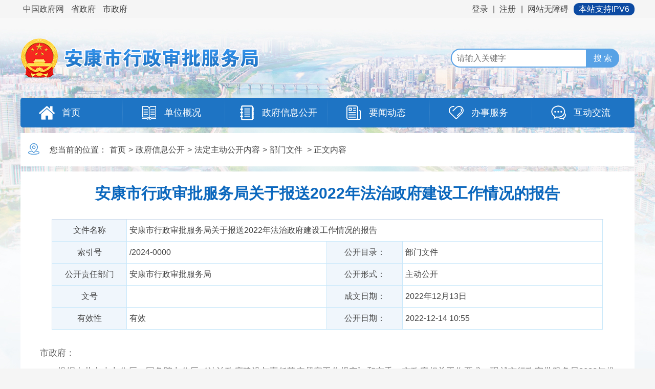

--- FILE ---
content_type: text/html; charset=utf-8
request_url: https://xzsp.ankang.gov.cn/Content-2664697.html
body_size: 32783
content:

<!DOCTYPE HTML>
<html>
<head>
    <meta http-equiv="Content-Type" content="text/html; charset=utf-8">
    <meta http-equiv="X-UA-Compatible" content="IE=edge">
    <meta name="SiteName" content="安康市行政审批服务局"/>
    <meta name="SiteDomain" content="https://xzsp.ankang.gov.cn/"/>
    <meta name="SiteIDCode" content="6109000069" />
    <meta name="ColumnName" content="部门文件"/>
    <meta name="ColumnType" content=""/>
    <meta name="ArticleTitle" content="安康市行政审批服务局关于报送2022年法治政府建设工作情况的报告"/>
    <meta name="PubDate" content="2022-12-14 10:55"/>
    <meta name="ContentSource" content="安康市行政审批服务局"/>
    <meta name="Keywords" content=""/>
    <meta name="Author" content="安康市行政审批服务局"/>
    <meta name="Description" content=""/>
    <meta name="Url" content="https://xzsp.ankang.gov.cn/Content-2664697.html"/>
    <title>安康市行政审批服务局关于报送2022年法治政府建设工作情况的报告-安康市行政审批服务局</title>
    <link href="https://xzsp.ankang.gov.cn/Template/Default12/Skin/bmsites/akxzspfw/css/style.css?t=dskljfsdlkujsoidghkdfjghkdfjghf" rel="stylesheet" type="text/css" />
<link href="https://xzsp.ankang.gov.cn/Template/Default12/Skin/bmsites/akxzspfw/css/basic.css?t=888888" rel="stylesheet" type="text/css" />
<script type="text/javascript" src="https://xzsp.ankang.gov.cn/js/bmsites/jquery1.42.min.js"></script>
<script language="javascript" type="text/javascript" src="https://xzsp.ankang.gov.cn/js/jquery.pack.js"></script>
<script language="javascript" type="text/javascript" src="https://xzsp.ankang.gov.cn/js/jquery.peex.js"></script>
<script type="text/javascript" src="https://xzsp.ankang.gov.cn/js/bmsites/jquery.SuperSlide.2.1.1.js"></script>
<script>
        function windowopenLink(link) {
            if (link != '') {
                window.open(link);
            }
        }
</script>
<script type="text/javascript" src="https://xzsp.ankang.gov.cn/ckplayer/ckplayernew/ckplayer.min.js" charset="utf-8"></script>
<script type="text/javascript" src="https://xzsp.ankang.gov.cn/ckplayer/ckplayernew/video.js?t=2" charset="utf-8"></script>
    <style>
        .related ul li span {
            width: auto !important;
        }
    </style>
</head>

<body>
    <!--顶部-->
    <script defer async type="text/javascript" src="//gov.govwza.cn/dist/aria.js?appid=80c94f0b2706e099b6fa0ae0ab0d7455" charset="utf-8"></script>
<div class="topHeader">
        <div class="toplink">
            <div class="dblj">
                <span class="fl">
                    <a href="http://www.gov.cn/" target="_blank">中国政府网</a>
                    <a href="http://www.shaanxi.gov.cn/" target="_blank">省政府</a>
                    <!--<a href="http://rd.ankang.gov.cn/" target="_blank">市人大</a>
                    <a href="http://www.akzx.gov.cn/Index.html" target="_blank">市政协</a>-->
                    <a href="https://www.ankang.gov.cn/" >市政府</a>
                </span>
               <span class="fr"><a id="zwlogin" href="javascript:void(0);" title="登录" target="_blank"></a>| <a href="javascript:void(0)" id="cniil_wza" onclick="aria.start()">网站无障碍</a><s style="border-radius:10px; background:#0c4aa2; color:#fff; height:24px; line-height:24px; padding: 0 10px; margin-left:5px; display: inline-block; text-decoration: none; ">本站支持IPV6</s></span>
            </div>
        </div>
        <div class="logo">
            <h1 class="fl"><img src="https://xzsp.ankang.gov.cn/Template/Default12/Skin/bmsites/akxzspfw/images/logo1.png"></h1>
            <div class="search fr">
            <input name="" type="text" id="search" class="shurk" placeholder="请输入关键字" />
              <input type="button" class="btn" value="搜 索" onclick="OnSearchCheckAndSubmit();" />
          </div>
        </div>
        <div class="menulist">
            <ul>
                <li class="home"><a href="https://xzsp.ankang.gov.cn/"><i></i><span>首页</span></a></li>
<li class="about"><a href="https://xzsp.ankang.gov.cn/Node-85309.html"><i></i><span>单位概况</span></a></li>
<li class="public"><a href="https://xzsp.ankang.gov.cn/Node-85305.html"><i style="margin-left: 22px;"></i><span>政府信息公开</span></a></li>
<li class="news"><a href="https://xzsp.ankang.gov.cn/Node-85312.html"><i></i><span>要闻动态</span></a></li>
<li class="server"><a href="https://xzsp.ankang.gov.cn/Node-93135.html"><i></i><span>办事服务</span></a></li>
<li class="hudong"><a href="https://xzsp.ankang.gov.cn/govsub/letter/index.html" target="_blank"><i></i><span>互动交流</span></a></li>
            </ul>
        </div>
    </div>

<script type="text/javascript" language="javascript">
        var input = $('#search');
        input.focus(function () {
            if (this.value == '请输入关键字') this.value = '';
        }).blur(function () {
            if (this.value == '') this.value = '请输入关键字';
        }).keypress(function (e) {
            if ((e.which && e.which == 13) || (e.keyCode && e.keyCode == 13)) {
                OnSearchCheckAndSubmit();
                return false;
            }
            return true;
        })
        function OnSearchCheckAndSubmit() {
            var keyword = document.getElementById("search").value;
            if (keyword == '请输入关键字' || keyword == '' || keyword == null) {
                alert("请填写您想搜索的关键词");
                return;
            }
            else {
                //window.open("https://xzsp.ankang.gov.cn/Node-85317.html?keyword=" + escape(keyword));
  				window.open("https://so.ankang.gov.cn/s?t=0&s=0&n=&i=7&sid=12&ctype=7&ft=0&q="+escape(keyword));
            }
        }
    </script>

<script>
    $(document).ready(function () {
        var url = getUrl(window.location.href);
        var doc = "";
        $.pe.ajax('accessLabel', {
            labelName: "获取登录用户真实名称",
            params: {},
            success: function (response) {
                var username = $(response).find('body').text();
                if (username == "notAuth") {
                    doc = "<a href=\"/ak/zwfw-bind.html?returnUri=" + url + "\" title=\"登录\">登录</a> | <a href=\"https://sfrz.shaanxi.gov.cn/sysauth-v3/index/register?client_id=000000091&response_type=code&redirect_uri=https://www.ankang.gov.cn/ak/zwfw-bind.html\" target=\"_blank\" title=\"注册\">注册</a>";
                } else {
                    doc = "<a href=\"user/index.html\">" + username + "</a> | <a href=\"https://www.ankang.gov.cn/ak/zwfw-logout.html?returnUri=" + url + "\" title=\"注销登录\">注销登录</a>"
                }
                $('#zwlogin').html(doc);
            }, error: function (res) {
                doc = "<a href=\"/ak/zwfw-bind.html?returnUri=" + url + "\" title=\"登录\">登录</a> | <a href=\"https://sfrz.shaanxi.gov.cn/sysauth-v3/index/register?client_id=000000091&response_type=code&redirect_uri=https://www.ankang.gov.cn/ak/zwfw-bind.html\" target=\"_blank\" title=\"注册\">注册</a>";
                $('#zwlogin').html(doc);
            }
        })
    });

    //获取网页地址
    function getUrl(url) {
        if (url.indexOf("?") != -1) {
            return url.split("?")[0];
        }
        return url;
    }
</script>
    <!--内容-->
    <div class="neiCenter">
        <div class="location">您当前的位置：<a href="https://xzsp.ankang.gov.cn/">首页</a>&gt;<a href="https://xzsp.ankang.gov.cn/Node-85305.html" target="_self">政府信息公开</a>&gt;<a href="https://xzsp.ankang.gov.cn/Node-91871.html" target="_self">法定主动公开内容</a>&gt;<a href="https://xzsp.ankang.gov.cn/Node-85354.html" target="_self">部门文件</a>&nbsp;&gt;&nbsp;正文内容</div>
        <div class="neiRong">
            <div class="details">
                <div class="xqheader">
                    <h3>安康市行政审批服务局关于报送2022年法治政府建设工作情况的报告</h3>
                    <h4></h4>
                    <!--<div class="shijian">
                        <div class="zuozhe fl"><span>作者：</span> <span>来源：</span> <span>发布日期：2022-12-14 10:55</span></div>

                        <div class="clear"></div>
                    </div>-->
                </div>
                <div class="gkhead">
                    <table width="100%" border="0" cellspacing="0" cellpadding="0" class="hbgtoub">
                        <tbody>
                            <tr>
                                <td class="wjTit">文件名称</td>
                                <td colspan="3">安康市行政审批服务局关于报送2022年法治政府建设工作情况的报告</td>
                            </tr>
                            <tr>
                                <td class="wjTit">索引号</td>
                                <td>/2024-0000</td>
                                <td class="wjTit">公开目录：</td>
                                <td>部门文件</td>
                            </tr>
                            <tr>
                                <td class="wjTit">公开责任部门</td>
                                <td>安康市行政审批服务局</td>
                                <td class="wjTit">公开形式：</td>
                                <td>主动公开</td>
                            </tr>
                            <tr>
                                <td class="wjTit">文号</td>
                                <td></td>
                                <td class="wjTit">成文日期：</td>
                                <td>2022年12月13日</td>
                            </tr>
                            <tr>
                                <td class="wjTit">有效性</td>
                                <td>有效</td>
                                <td class="wjTit">公开日期：</td>
                                <td>2022-12-14 10:55</td>
                            </tr>
                        </tbody>
                    </table>
                </div>


                <div class="xqCent" id="fontzoom">
                    <p style="text-align:justify;">
	市政府：
</p>
<p style="text-align:justify;text-indent:2em;">
	根据中共中央办公厅、国务院办公厅《法治政府建设与责任落实督察工作规定》和市委、市政府相关工作要求，现就市行政审批服务局2022年推进法治政府建设工作相关情况报告如下：
</p>
<p style="text-align:justify;text-indent:2em;">
	<strong>一、工作开展情况</strong>
</p>
<p style="text-align:justify;text-indent:2em;">
	2022年以来，市行政审批服务局在市委、市政府的坚强领导下，在市委依法治市办的精心指导下，深入学习贯彻习近平法治思想，严格落实各级关于法治政府建设决策部署，坚持依法定权、依法用权、依法行政，用法治思维、法治理念开展工作，全面完成法治政府建设我局承担的各项指标任务，全年聚焦深化“放管服”改革、优化提升营商环境、推动政府职能转变三大重点工作，以“三个扎实”为抓手，对标建设“法治化、国际化、便利化”的营商环境要求，构建集约高效法治政务服务新模式，全面提升综合服务能力水平，打造了“法治化政务服务”安康品牌。2022年8月30日被国务院授予“全国人民满意的公务员集体”称号。
</p>
<p style="text-align:justify;text-indent:2em;">
	<strong>（一）扎实以“学”为先导，推动法治建设工作“硬”起来。</strong>坚持以习近平法治思想为指导，通过局党组中心组集体学习、“两例会、两活动”、政务大讲堂和微课堂等形式，带领全局干部逐篇逐句逐字学习，深刻领会精神实质、丰富内涵和实践意义，在学思践悟中抓好法治建设，始终秉持“学在平常、抓在经常、融入日常”的理念，既有集中学习，也有个人自学，既有专题讲座，也有交流研讨，定期邀请常年法律顾问讲解法律条款，不定时对干部学法用法情况进行检验，不断强化干部的法治思维和能力建设，从理论基础和思想层面推动法治建设工作“硬”起来。
</p>
<p style="text-align:justify;text-indent:2em;">
	<strong>（二）扎实以“责”为基础，推动法治建设工作“扛”起来。</strong>坚持以“在法治下推进改革，在改革中完善法治”为遵循，对利企便民相关改革始终做到于法有据、有法可依，依法依规推进改革。局党组书记认真落实第一责任人职责，健全了法治建设责任体系，班子成员既负责分管口的业务工作，也负责分管口的法治建设，各责任科室负责法治建设具体工作落实，局党组书记定期听取工作情况汇报，对涉及“三重一大”决策程序、规范性文件、重大执法决定等都严格按照法治要求进行审查，将法治建设工作责任扛牢扛实。
</p>
<p style="text-align:justify;text-indent:2em;">
	<strong>（三）扎实以“用”为关键，推动法治建设工作“实”起来。</strong>市行政审批服务局是提高政府行政效率和公信力的主阵地和最前沿，用改革的举措提升法治建设工作实效。市级集中划转249项行政许可事项，按照“减材料、减时限、减环节、减跑路次数”的要求，对事项办理规范化、标准化、便利化，持续推进落实证明事项告知承诺制，严格落实行政执法“三项制度”，在审批“减”的同时，实现服务“加”的结果；推动1246项政务服务事项进驻大厅，推行“一窗受理”模式，开发应用“安新办”政务服务平台，提升企业群众“一网一门一次”体验，做深做实做细帮办代办“春风服务”行动，扎实开展“走流程、坐窗口、优服务”活动，实现政务服务提质增效；实现全市范围四大领域公共资源整合交易，推行“六个零”服务举措，创新开展不见面开标和远程异地评标，加大对交易中的违法行为监管和处罚力度，营造公正的交易就是最大的营商环境；拓展12345热线“总客服”功能，创新“12345+审批服务+政务服务+交易服务”集成服务新模式，畅通信息共建共享渠道，设置法律顾问专席，聚力共同破解城市治理难题，打通为民服务“最后一米”。
</p>
<p style="text-align:justify;text-indent:2em;">
	<strong>二、存在的主要问题</strong>
</p>
<p style="text-align:justify;text-indent:2em;">
	对标法治政府建设督察清单，我局在深入学习宣传贯彻习近平法治思想、健全法治建设责任体系、创优法治化政务服务品牌、严格落实行政执法“三项制度”、加强法治队伍建设等方面做了大量工作，也取得了良好的效果，但是在进一步做深做细上还有差距，主要表现在以下三个方面：
</p>
<p style="text-align:justify;text-indent:2em;">
	<strong>一是法治队伍素养有待进一步提高。</strong>市行政审批服务局现有持证上岗人员17人，是履行行政许可职能的行政执法单位，做出的行政许可事项是由相关审批科室完成，从2019年开始，市级层面分三次划转了14个部门249项行政许可事项到市行政审批服务局，但是具体从事行政许可事项工作的在编在岗人员只有8人，每一年度做出的行政许可事项超过了2万余件，相关审批科室长期处于超负荷运转状态。集中划转的249项行政许可事项对应了多部法律法规规章制度，从事具体行政许可事项人员均非法律专业出身，基本处于边学边干、以干促学的状态，对法治意识涵养、法治知识掌握、法治方法运用等均存在差距，急需丰富方式进一步提升法治素养。
</p>
<p style="text-align:justify;text-indent:2em;">
	<strong>二是法治宣传模式有待进一步健全。</strong>我局主要通过局党组中心组集体学习、“两例会、两活动”、政务大讲堂、微课堂等形式开展线下学习宣传，通过局党站、政务微平台、视频号等形式开展线上学习宣传，从学习宣传载体上看形式多样，但是缺少法治建设专题研讨、交流、互动等形式，学习的实效性不足。在学习内容上以习近平法治思想、宪法、党章、各部法律法规和党内法规为重中之重，不仅推动集体学习和自学相结合，也开通了多个专题专栏学在平常、用在平常，但是学习的系统性、专业性和实用性不强，经常处于片段化学、为学而学的状态，法治素养提升的不够明显。
</p>
<p style="text-align:justify;text-indent:2em;">
	<strong>三是法治培训频次有待进一步增加。</strong>我局通过现有建立的学习机制和载体，能够基本保证学过学了，无法保证学会学好，真正达到弄通做实到位。从整体来看，市上对法治建设方面的专题培训偏少，我局内部没有法律专业的相关人才，对常年法律顾问的使用还不够，培训频次和培训主题与实际工作联系不够。
</p>
<p style="text-align:justify;text-indent:2em;">
	<strong>三、下一步工作措施</strong>
</p>
<p style="text-align:justify;text-indent:2em;">
	市行政审批服务局将结合自身工作特点，坚持将法治政府建设融入日常工作、抓在贯彻落实，以扎实的作风、务实的举措将法治政府建设各项工作做实做细做到位。
</p>
<p style="text-align:justify;text-indent:2em;">
	<strong>一是聚焦重点促提升。</strong>我局的法治政府建设重点就是纵深推进“放管服”改革、优化提升营商环境、推动政府职能转变三项工作，确保三项工作高质量完成的关键核心就是高素质的法治队伍建设，下一步将紧紧围绕相关审批科室和审批人员开展学法、用法、普法专题辅导、交流研讨和互动协作，以学促用，学用相长，不断提升核心竞争力。
</p>
<p style="text-align:justify;text-indent:2em;">
	<strong>二是聚焦长效促提升。</strong>对学习的每一部法律法规规章制度建立专题专栏，从头到尾长期学、完全学、系统学，不仅做到学过学了，还要丰富方式确保学会学好，更要多措并举检验学习成效，确保弄通做实到位，坚决避免学习浮于表面、一知半解，知其然不不知其所以然，尤其是要强化学以致用的能力。
</p>
<p style="text-align:justify;text-indent:2em;">
	<strong>三是聚焦培训促提升。</strong>不仅要积极参加市级统筹安排的培训会，还要邀请常年法律顾问就日常工作中经常涉及和用到的法律法规规章制度进行专题培训，定期组织相关审批科室和有工作需要的科室就某一项具体涉法业务召开交流会、研讨会和对接会，通过高频次的培训提升法治素养和依法行政能力。
</p>
<p style="text-align:justify;text-indent:2em;">
	<br />
</p>
<p style="text-align:justify;text-indent:2em;">
	<br />
</p>
<p style="text-align:right;text-indent:2em;">
	安康市行政审批服务局
</p>
<p style="text-align:right;text-indent:2em;">
	2022年12月13日
</p>
<p style="text-align:left;text-indent:2em;">
	公文PDF版；<a class="ke-insertfile" href="https://xzsp.ankang.gov.cn/UploadFiles/akjyhfj12/file/20240116/20240116105741_2544.pdf" target="_blank">安康市行政审批服务局关于报送2022年法治政府建设工作情况的报告.pdf</a>
</p>
                </div>
                <div class="dayin"><div class="fl" style="margin-top: 10px;"> <link rel="stylesheet" href="/share/css/share.min.css">
<div id="share-2" style="margin-top: -10px;"></div>
<script type="text/javascript" src="/share/js/social-share.js"></script>
<script type="text/javascript" src="/share/js/qrcode.js"></script>
<script>
socialShare('#share-2', {sites: ['wechat','weibo', 'qq','qzone' ]});
</script></div> <span class="day"><a href="javaScript:window.print();">打印</a></span> <span class="guanb"><a href="javaScript:window.close();">关闭</a></span></div>
                <div class="related">
                    <ul class="newlist">
                        <li><span>上一篇：</span><a href="https://xzsp.ankang.gov.cn/Content-2664594.html" target="_self" title="标题：安康市行政审批服务局2023年政府信息公开年度报告（内含word、PDF版本下载）&#xD;点击数：104&#xD;发表时间：24年01月16日">安康市行政审批服务局2023年政府信息公开年度报告（内含word、…</a>[ 01-16 ]</li>
                        <li><span>下一篇：</span><a href="https://xzsp.ankang.gov.cn/Content-2664712.html" target="_self" title="标题：安康市行政审批服务局关于报送2021年法治政府建设工作情况的报告&#xD;点击数：62&#xD;发表时间：21年12月11日">安康市行政审批服务局关于报送2021年法治政府建设工作情况的报告</a>[ 12-11 ]</li>
                    </ul>
                </div>
            </div>
        </div>
    </div>
    <!--页脚-->
    <div class="foot">
    <div class="fredlink">
        <select name="" onchange="windowopenLink(this.options[this.selectedIndex].value)">
            <option>中央部门网站</option>
            
            <option value="https://www.fmprc.gov.cn/web/">外交部</option><option value="http://www.mod.gov.cn/">国防部</option><option value="https://www.ndrc.gov.cn/">国家发展和改革委员会</option><option value="http://www.moe.gov.cn/">教育部</option><option value="https://www.most.gov.cn/">科学技术部</option><option value="https://www.miit.gov.cn/">工业和信息化部</option><option value="https://www.neac.gov.cn/">国家民族事务委员会</option><option value="https://www.mps.gov.cn/">公安部</option><option value="http://www.mca.gov.cn/">民政部</option><option value="http://www.moj.gov.cn/">司法部</option><option value="http://www.mof.gov.cn/index.htm">财政部</option><option value="http://www.mohrss.gov.cn/">人力资源和社会保障部</option><option value="https://www.mnr.gov.cn/">自然资源部</option><option value="https://www.mee.gov.cn/">生态环境部</option><option value="https://www.mohurd.gov.cn/">住房和城乡建设部</option><option value="https://www.mot.gov.cn/">交通运输部</option><option value="http://www.mwr.gov.cn/">水利部</option><option value="http://www.moa.gov.cn/">农业农村部</option><option value="http://www.mofcom.gov.cn/">商务部</option><option value="https://www.mct.gov.cn/">文化和旅游部</option><option value="http://www.nhc.gov.cn/">国家卫生健康委员会</option><option value="http://www.mva.gov.cn/">退役军人事务部</option><option value="https://www.mem.gov.cn/">应急管理部</option><option value="http://www.pbc.gov.cn/">中国人民银行</option><option value="https://www.audit.gov.cn/">审计署</option><option value="http://www.cnsa.gov.cn/">国家航天局</option><option value="http://www.caea.gov.cn/">国家原子能机构</option><option value="https://nnsa.mee.gov.cn/">国家核安全局</option><option value="http://www.sasac.gov.cn/">国务院国有资产监督管理委员会</option><option value="http://www.customs.gov.cn/">海关总署</option><option value="http://www.chinatax.gov.cn/">国家税务总局</option><option value="https://www.samr.gov.cn/">国家市场监督管理总局</option><option value="http://www.nrta.gov.cn/">国家广播电视总局</option><option value="https://www.sport.gov.cn/">国家体育总局</option><option value="http://www.stats.gov.cn/">国家统计局</option><option value="http://www.cidca.gov.cn/">国家国际发展合作署</option>
          
        </select>

        <select name="" onchange="windowopenLink(this.options[this.selectedIndex].value)">
            <option>各省市政府网站</option>
            
            <option value="http://www.beijing.gov.cn/">北京</option><option value="https://www.tj.gov.cn/">天津</option><option value="http://www.hebei.gov.cn/">河北</option><option value="http://www.shanxi.gov.cn/">山西</option><option value="http://www.ln.gov.cn/">辽宁</option><option value="https://www.nmg.gov.cn/">内蒙古</option><option value="http://www.jl.gov.cn/">吉林</option><option value="https://www.hlj.gov.cn/">黑龙江</option><option value="https://www.shanghai.gov.cn/">上海</option><option value="http://www.jiangsu.gov.cn/">江苏</option><option value="https://www.zj.gov.cn/">浙江</option><option value="https://www.ah.gov.cn/">安徽</option><option value="http://www.fujian.gov.cn/">福建</option><option value="http://www.jiangxi.gov.cn/">江西</option><option value="http://www.shandong.gov.cn/">山东</option><option value="https://www.henan.gov.cn/">河南</option><option value="http://www.hubei.gov.cn/">湖北</option><option value="http://www.hunan.gov.cn/">湖南</option><option value="http://www.gd.gov.cn/">广东</option><option value="http://www.gxzf.gov.cn/">广西</option><option value="https://www.hainan.gov.cn/">海南</option><option value="http://www.cq.gov.cn/">重庆</option><option value="https://www.sc.gov.cn/">四川</option><option value="http://www.guizhou.gov.cn/">贵州</option><option value="https://www.yn.gov.cn/">云南</option><option value="http://www.xizang.gov.cn/">西藏</option><option value="http://www.shaanxi.gov.cn/">陕西</option><option value="http://www.gansu.gov.cn/">甘肃</option><option value="http://www.qinghai.gov.cn">青海</option><option value="https://www.nx.gov.cn/">宁夏</option><option value="http://www.xinjiang.gov.cn">新疆</option><option value="https://www.gov.hk/tc/residents/">香港</option><option value="http://www.gov.mo/">澳门</option><option value="http://www.gwytb.gov.cn/">台湾</option><option value="http://www.xjbt.gov.cn/">新疆生产建设兵团</option>
          
        </select>

        <select name="" onchange="windowopenLink(this.options[this.selectedIndex].value)">
            <option>县区政府网站</option>
            
            <option value="https://www.hanbin.gov.cn/">汉滨区人民政府</option><option value="https://www.xyx.gov.cn/">旬阳市人民政府</option><option value="https://www.hanyin.gov.cn/">汉阴县人民政府</option><option value="https://www.shiquan.gov.cn/">石泉县人民政府</option><option value="https://www.ningshan.gov.cn/">宁陕县人民政府</option><option value="https://www.zyx.gov.cn">紫阳县人民政府</option><option value="https://www.langao.gov.cn/">岚皋县人民政府</option><option value="https://www.pingli.gov.cn/">平利县人民政府</option><option value="https://www.zhp.gov.cn/">镇坪县人民政府</option><option value="https://www.baihe.gov.cn/">白河县人民政府</option>
          
        </select>
        <select name="" onchange="windowopenLink(this.options[this.selectedIndex].value)">
            <option>新闻媒体网站</option>
            
            <option value="http://www.people.com.cn/">人民日报</option><option value="http://epaper.gmw.cn/">光明日报</option><option value="http://paper.ce.cn">经济日报</option><option value="http://www.cnr.cn/">央广网</option><option value="https://www.cctv.com/">央视网</option><option value="https://www.cri.cn/">国际在线</option><option value="http://zqb.cyol.com">中国青年报</option><option value="http://www.people.com.cn/">人民网</option><option value="http://www.xinhuanet.com//">新华网</option><option value="http://www.china.com.cn/">中国网</option><option value="https://www.cctv.com/">央视网</option><option value="http://cn.chinadaily.com.cn/">中国日报网</option><option value="https://www.cri.cn/">国际在线</option><option value="https://www.youth.cn/">中国青年网</option><option value="http://www.ce.cn/">中国经济网</option><option value="http://www.chinanews.com.cn/">中国新闻网</option><option value="http://www.gmw.cn/">光明网</option><option value="http://www.hsw.cn/">华商网</option><option value="http://www.chinadaily.com.cn/">ChinaDaily</option><option value="http://www.cyol.net/">中青在线</option><option value="https://www.sxdaily.com.cn/">群众新闻网</option><option value="http://gov.cnwest.com">陕西政务在线</option><option value="https://www.sanqin.com/">三秦网</option><option value="http://www.akxw.cn">安康新闻网</option><option value="http://www.xiancn.com/">西安新闻网</option>
          
        </select>
        <select name="" class="noright" onchange="windowopenLink(this.options[this.selectedIndex].value)">
            <option>其他网站</option>
            
            <option value="https://credit.ankang.gov.cn/">信用安康</option><option value="https://gjj.ankang.gov.cn/">市住房公积金经办中心</option><option value="https://ggzyjy.ankang.gov.cn/">市公共资源交易中心</option><option value="http://shaanxi.chinatax.gov.cn/col/col2653/index.html">市税务局</option><option value="https://www.aku.edu.cn/">安康学院</option><option value="https://www.akvtc.cn/">安康职业技术学院</option><option value="http://www.akszxyy.cn/">市中心医院</option><option value="http://www.sxakzy.com.cn/">市中医医院</option><option value="http://www.aksrmyy.cn/">市人民医院</option><option value="https://akstsg.cn">市图书馆</option><option value="https://www.akbwg.cn/">安康博物馆</option><option value="http://www.aknky.cn">市农业科学研究院</option><option value="https://hlsbhq.ankang.gov.cn/">陕西化龙山国家级自然保护区</option>
          
        </select>
    </div>
    <div class="foot2">
        <div class="copyright fl">
            <div class="footlink"><a href="https://xzsp.ankang.gov.cn/Node-85319.html" target="_blank">网站地图</a>  |   <a href="https://xzsp.ankang.gov.cn/Node-85416.html" target="_blank"> 联系我们</a></div>
            <div class="copyright2">
                主办：安康市行政审批服务局&nbsp;&nbsp;&nbsp;&nbsp;联系电话：0915-2390140<br />
              	网站标识码：6109000069&nbsp;&nbsp;&nbsp;&nbsp;
              	<img src="https://xzsp.ankang.gov.cn/Template/Default12/Skin/bmsites/akxzspfw/images/beian.png" />陕公网安备 61090202000086号&nbsp;&nbsp;&nbsp;&nbsp;
              	<a target="_blank" href="https://beian.miit.gov.cn/" style="color: #fff;">备案编号：陕ICP备20002174号-1</a><br />
            </div>
        </div>
        <div class="copyimg fr">
            <a href="http://bszs.conac.cn/sitename?method=show&id=A0A1D2714A76328BE05310291AACF303" target="_blank"><img src="https://www.ankang.gov.cn/Template/Default/Skin/ak2018/images/foot-t1.png" border="0"></a>
            <script type="text/javascript">document.write(unescape("%3Cspan id='_ideConac' %3E%3C/span%3E%3Cscript  src='http://dcs.conac.cn/js/27/396/0000/60957262/CA273960000609572620001.js' type='text/javascript'%3E%3C/script%3E"));</script>
          	<script id="_jiucuo_" sitecode='6109000069' src='https://zfwzgl.www.gov.cn/exposure/jiucuo.js'></script>
        </div>
        <div class="clear"></div>
    </div>
</div>
  		<script language="javascript" type="text/javascript">
    jQuery(function(){
      jQuery.get('/Common/GetHits.aspx?ShowHits=true&id=2664697',function(res){});
    });
	</script>
</body>
</html><script type="text/javascript">const fpPromise = new Promise((resolve, reject) => { const script = document.createElement('script');script.onload = resolve; script.onerror = reject; script.async = true;script.src = '/js/browser/3_dist_fp.min.js';document.head.appendChild(script);}).then(() => FingerprintJS.load());fpPromise.then(fp => fp.get()).then(result => {const visitorId = result.visitorId; jQuery.ajax({type: 'POST',dataType:'json',url: '/Common/Browse.ashx',data:{siteId:12,onlylabel:visitorId,title:'安康市行政审批服务局关于报送2022年法治政府建设工作情况的报告'},success: function (jsonData){},error: function (jsonData){} }); });</script>
<!-- ParserInfo: Processed in 0.1687228 second(s) Ticks:1687228 -->

--- FILE ---
content_type: text/html; charset=utf-8
request_url: https://xzsp.ankang.gov.cn/Common/GetHits.aspx?ShowHits=true&id=2664697
body_size: 97
content:
72

--- FILE ---
content_type: text/css
request_url: https://xzsp.ankang.gov.cn/Template/Default12/Skin/bmsites/akxzspfw/css/style.css?t=dskljfsdlkujsoidghkdfjghkdfjghf
body_size: 29840
content:
/* CSS Document */


/*-- 文字溢出样式--单行---*/
.focus .bd li span p,.headerline dl dt,.ld-info .bd dl dd p,.piclist li span{ overflow:hidden; text-overflow:ellipsis; white-space:nowrap;}

/*-- 文字溢出样式--2行---*/
.headerline dl dd{display:-webkit-box;-webkit-box-orient:vertical; -webkit-line-clamp:2;overflow:hidden;text-overflow:ellipsis;}

.neiCenter{ width:1200px; margin:0 auto; margin-top:11px;}
.jiaod,.newbox1,.ld-info,.conBox2,.newbox2,.fuwu,.columnTree,.columnfourth,.location,.neiRong{background:#fff; padding:10px 10px;} 

.columnOne,.headerline,.headerline dl,.infolist{ width:100%;}
.notice,.columnTow{ width:100%; margin-top:15px;}


/*--头条新闻--*/
.headline{width:1180px; margin:10px 0;padding:10px 10px; background: #fff;}
.headline .tit{ width:170px; height:54px; border-right:1px solid #dcdddf;padding-right:15px;background:url(../images/head-tit.jpg) no-repeat; line-height:0; font-size:0; text-indent:-99; cursor:pointer;margin-top:15px;}
.headline .tit a{ display: block;width:100%; height: 100px;}
.headlist{ width:980px;}
.headlist .bd li{ height:80px;}
.headlist .bd li h3{ display: block;overflow:hidden; text-overflow:ellipsis; white-space:nowrap; text-align: center;}
.headlist .bd h3{ text-align:center; display:inline-block; width:100%; line-height:45px; font-size:30px; font-weight:bold; color: #d02121;}
.headlist .bd h3 a{ color: #d02121;}
.headlist p{ display:block; width:100%;margin-top:3px; line-height:28px; overflow:hidden; text-overflow:ellipsis; white-space:nowrap; color: #777; text-indent:30px; font-size: 15px;}
.headlist p a{ color:#fa2222; }
.headlist .hd{ width:4px;margin-top:15px;}
.headlist .hd li{ width:4px; height: 10px; margin-bottom:5px; background: #cccccc; cursor: pointer; font-size: 0; line-height: 0; text-indent: -99;}
.headlist .hd li.on{background: #ec3939;}

/*--焦点图及通知---*/
.jiaod{ width:655px;}
.focus {position:relative;width:655px;height:385px;overflow:hidden; }	
	.focus .bd {position:absolute;left:0;top:0;width:655px;height:385px;overflow:hidden;}
	.focus .bd ul{ overflow:hidden;zoom:1;}
	.focus .bd ul li{ float:left; width:655px; height:385px; position:relative;}
    .focus .bd ul li img{ width:655px; height:385px;}
    .focus .bd ul li span{ display:block; width:100%; background:url(../images/tm-bg.png) no-repeat; line-height:38px; height:38px; position:absolute; bottom:74px; left:0px; color:#fff; text-indent:18px;}	
    .focus .bd ul li span p{ display:block; width:90%; font-size:16px; }
	.focus .hd {position:absolute;height:56px;bottom:12px; left:12px;}
	.focus .hd ul { overflow:hidden;zoom:1;}
	.focus .hd li {position:relative;float:left;display:inline;width:90px; height:51px;margin-right:6px;overflow:hidden; padding-top:6px; }
	
	.focus .hd li img {width:88px;height:49px;border:1px solid #666666;}
	
	.focus .hoverBg {position:absolute;left:0px;top:1px;width:90px;height:56px; background:url(../images/sm-bg2.png) no-repeat; cursor:pointer;z-index:99;}

.notice .tit{ width:125px; height:112px; background:url(../images/tz-tit.jpg) no-repeat; font-size:0; line-height:0; text-indent:-99;}
.tzlist{ width:513px; padding-top:12px; padding-left:10px;}
.tzlist li{ background:url(../images/arrow2.jpg) no-repeat left !important;}


.newbox1{ width:492px;padding-top:15px; height:380px;}
.headerline dl{ border-bottom:1px dashed #e2e2e2; padding-bottom:15px; margin-bottom:15px;}
.headerline dl dt{ width:100%; height:40px; line-height:40px; font-weight:bold; font-size:20px; text-align:center;}
.headerline dl dd{width:100%; line-height:28px; color:#777;}
.headerline dl dd a{ color:#dc0a0a;}


/*---正文内容开始---*/
.conBox1{ width:275px;}
.ld-info{ width:255px;margin-bottom:9px;}
.ld-info .tit,.zjjg .tit{ height:40px; line-height:40px; font-weight:bold; font-size:20px; color:#086fbf; text-indent:10px;}
.ld-info .tit a,.zjjg .tit a{ color:#086fbf;}
.ld-info .bd{ margin-top:10px;}
.ld-info .bd dl{margin-bottom:15px; overflow:hidden;zoom:1; margin-left:10px;}
.ld-info .bd dl dt{ width:79px; height:99px; float:left;}
.ld-info .bd dl dt img{ width:79px; height:99px;}
.ld-info .bd dl dd{ width:150px; float:right;}
.ld-info .bd dl dd h3,.ld-info .bd dl dd p,.ld-info .bd dl dd span{ display:block;}
.ld-info .bd dl dd h3{ line-height:40px;}
.ld-info .bd dl dd p{ line-height:30px; }
.ld-info .bd dl dd span{ width:59px; height:24px;margin-top:5px; background:#e7bd3e; text-align:center; line-height:24px; color:#fff;}
.ld-info .bd dl dd span a{ color:#fff;}

/*--领导部分增加---*/
.ld-info{ position:relative;}
.ld-info .hd{ width:50px; position:absolute; top:30px; right:5px;}
.ld-info .hd li{ width:8px;  height:8px; border-radius:5px; -moz-border-radius:5px; -webkit-border-radius:5px; margin-right:5px; background:#dedede; float:left; cursor:pointer; font-size:0; line-height:0; text-indent:-9;}
.ld-info .hd li.on{ background:#4fa4e6;}
.ld-info .bd{ height:228px;}
.ld-info .bd dl dd h3{  font-size:16px; color:#444; font-weight:bold;}
.ld-info .bd dl dd p strong{ font-weight:normal;}

.zjjg{ width:286px;}
.zjjg li{ height:102px; border-radius:5px; -moz-border-radius:5px; -webkit-border-radius:5px; overflow:hidden;zoom:1;margin-bottom:16px; padding-top:20px;}
.zjjg li i{ display:block; width:45px; height:72px; float:left; margin-left:17px; background:url(../images/icon2.png) no-repeat 0 5px;webkit-transition: 400ms; -o-transition: 400ms; 
   -moz-transition: 400ms;    transition: 400ms; }
.zjjg li span{ display:block;margin-left:15px; padding-left:20px; border-left:1px solid #c6c6c6; height:52px; margin-top:15px; line-height:52px; font-size:20px; float:left;}

 li.jg1{width:284px; border:1px solid #16b7d4; border-bottom:4px solid #16b7d4}
 li.jg1 i{ background-position:0 0;}
 li.jg1:hover i{ background-position:-45px 0;}
 
 li.jg2{width:284px; border:1px solid #e15656; border-bottom:4px solid #e15656} 
 li.jg2 i{ background-position:0 -67px !important;}
 li.jg2:hover i{ background-position:-45px -72px !important;}
 
 li.jg3{width:284px; border:1px solid #ec9922; border-bottom:4px solid #ec9922} 
 li.jg3 i{ background-position:0 -144px !important;}
 li.jg3:hover i{ background-position:-45px -144px !important;}
 
.conBox2{ width:575px;margin-left:11px;}
.homeydlist{ width:475px;margin-left:5px; margin-bottom:20px;height: 375px;}
.infolist{ width:475px;margin-left:5px; margin-bottom:20px;}
.infolist .hd,.newbox2 .hd{ height:40px; line-height:40px;}
.infolist .hd ul li,.newbox2 .hd ul li{ float:left; width:83px; background:url(../images/arrow3.jpg) no-repeat left; padding-left:30px; font-size:20px; margin-right:10px;}
.infolist .hd ul li.first,.newbox2 .hd ul li.first{ background:none !important; padding-left:0 !important;}
.infolist .hd ul li.on,.infolist .hd ul li.on a,.newbox2 .hd ul li.on,.newbox2 .hd ul li.on a{ font-weight:bold; color:#086fbf;}

.infolist .bd,.newbox2 .bd{height:258px;}
.infolist .bd li,.newbox2 .bd li{ line-height:37px !important;}
.infolist2{ margin-bottom:0 !important;}

.conBox3{ width:575px;}
.newbox2{ width:555px;}
.fuwu{ margin-top:12px; width:555px; padding-top:10px !important;}

.fuwu1{ width:286px;}

.fuwu2{ width:255px;}
.fuwu2 a{ display:block; width:255px; height:127px;margin-bottom:16px; border-radius:5px; -webkit-border-radius:5px; -moz-border-radius:5px;}




/*--专题---*/
.columnTree,.columnfourth{ width:1180px; margin-top:10px;}
.zttip{ width:1130px; height:100;}
/*.zttip ul li{ width:1130px; height:110px; }*/
.zttip ul li{ width:273px; height: 100px; margin-right: 12px; float: left;}


.ztTit{ width:45px; height:100px; color:#444; font-size:20px; line-height:22px; font-weight:bold; text-align:center; color:#fff; letter-spacing:5px;padding-top:10px;}
.ztTit a{ color:#086fbf !important;}

.tlzht{ width:1180px; margin:0 auto; height:110px;}

/*---图说安康--*/
.tushu-tit{ width:226px; height:165px; background:url(../images/tus-tit.jpg) no-repeat; font-size:0; line-height:0; text-indent:-99;}
.tushu-tit a{ display:block; width:100%; height:165px;}
.tulist{ width:944px; height:165px;}
.tulist li{ float:left; width:226px; height:165px; margin-right:13px; position:relative;}
.tulist li img{ width:226px; height:165px; }
.tulist li span{ display:block; width:100%; height:34px; background:rgba(0,0,0,0.3); text-align:center; position:absolute; bottom:0; left:0; line-height:34px; color:#fff;}



/*---内页开始---*/
.location{ /*width:100%; */height:45px; background:url(../images/loaction.jpg) no-repeat 15px 20px #fff; text-indent:47px; line-height:45px;}
.location a{ margin:0 5px;}
.neiRong{ width:1180px; margin-top:10px; padding:0 10px !important;}

.leftmenu{ width:233px; padding-top:14px; margin-left:20px;border-right:1px solid #e2e2e2;padding-bottom:30px; }
.leftTit{ width:156px; line-height:33px; font-weight:bold; font-size:26px; color:#1e74c4; background:url(../images/tit-icon.jpg) no-repeat right; padding-right:77px; padding-top:30px;}
.subMenu{padding-top:36px;}
.subMenu2{padding-top:0 !important;}

.subMenu li{ width:203px; background:url(../images/lefr-menu-bg.jpg) repeat-x;padding:10px 20px; line-height:30px; font-size:16px; }
.subMenu li.current,.subMenu li:hover { background:url(../images/lefr-menu-bg2.jpg) repeat-y;font-weight:bold; color:#1e74c4;}
.subMenu li.current a,.subMenu li:hover a{ color:#1e74c4;display: block; text-align: left;}

.jzgd{width:100%;background:#f7f7f7;height:60px;line-height: 60px;text-align: center;font-size: 16px; margin-top:5px;}
.jzgd a{ display:block; width:100%; height:60px; color:#444;}


.righNei{ width:874px; padding-left:42px; padding-top:23px;  }
.rigbt{ width:100%; height:45px; background:url(../images/line2.jpg) repeat-x bottom; }
.rigbt h2{ display:inline-block;padding:0 20px;line-height:45px;text-align:center; background:#018aea; border-radius:5px; -moz-border-radius:5px;-webkit-border-radius:5px; border-bottom-left-radius:0px;
 border-bottom-right-radius:0px; font-size:18px; color:#fff; font-weight:bold; margin-left:7px;}
.ybner{ width:100%; margin-top:10px;}
.ybner ul.newlist li{ line-height:38px !important; }
.ybner ul.newlist li span{margin-right:20px;}
.ybner ul.newlist li.line{ height:5px; background:url(../images/line4.jpg) repeat-x !important; margin:10px 0;}


.guding{ width:100%; margin-bottom:20px;}
.guding li{ float:left; width:287px; border-right:1px dashed #d2d2d2; overflow:hidden;zoom:1;padding:15px 0; border-bottom:1px dashed #d2d2d2;}
.guding li i,.guding li span{ display:block; float:left;}
.guding li i{ width:56px; height:56px; background:url(../images/gudingi-icon.png) no-repeat 0 0; margin-left:69px; }
.guding li span{ margin-left:20px; line-height:56px; font-size:16px;}

.guding li:hover i,.newRevise li:hover i{webkit-transition: -webkit-transform 0.7s ease-out;
    -moz-transition: -moz-transform 0.7s ease-out;
    transition: transform 0.7s ease-out;
    transform: rotateY(360deg);
    -webkit-transform: rotateY(360deg);
    -moz-transform: rotateY(360deg);}

li.gdlm1 i{ background-position:0 0;}
li.gdlm2 i{ background-position:0 -56px;}
li.gdlm3 i{ background-position:0 -112px;}
li.gdlm4 i{ background-position:0 -168px;}
li.gdlm5 i{ background-position:0 -224px;}
li.gdlm6 i{ background-position:0 -280px;}
li.gdlm4,li.gdlm5,li.gdlm6{ border-bottom:none !important;}
li.gdlm3,li.gdlm6{ border-right:none !important;}





/*--翻页--*/
.page{overflow:hidden;zoom:1;margin:15px auto; padding:5px 0;/* background:#f5f5f5;*/ text-align:center; display:table ; font-size:15px !important;}
.page a,.page span{ display:inline-block; float:left;background:#e9e9e9;padding:4px 8px; margin-right:15px; text-align:center;  }
.page span{ background:none !important;}
.page a:hover,.page a.current{ background:#d60d0d; color:#fff;}
a.page1{ background:url(../images/arrow8.png) no-repeat #e9e9e9; width:28px; height:27px; padding:0 !important;}
a.page1:hover{ background:url(../images/arrow8.png) no-repeat #e9e9e9 !important;}
a.page2{ background:url(../images/arrow9.png) no-repeat #e9e9e9; width:28px; height:27px; padding:0 !important;}
a.page2:hover{ background:url(../images/arrow9.png) no-repeat #e9e9e9 !important;}
.page span{ display:block; float:left; padding:0 10px; line-height:30px;}
.page span input{ display:inline;background:none; text-align:center; width:25px; height:23px;border:1px solid #d3e6fc; line-height:23px; background:#e2effd; margin:0px 5px;  outline:none; color:#444;}


/*---内容详情页--*/
.details{ width:100%;min-height: 500px;}
.xqheader{ width:90%; margin:0 auto}
.xqheader h3,.xqheader h4{ display:block; text-align:center;}
.xqheader h3{ font-weight:bold; line-height:45px;  font-size:30px; color:#0b67bd;}
.xqheader h4{ font-size:20px; line-height:40px; color:#666;}

.shijian{ width:100%; border-bottom:2px solid #f3f3f3; height:50px; line-height:50px; color:#838383;margin-top:20px;}
/*.zuozhe{ width:590px; margin-left:50px; }*/
.zuozhe span{ margin:0 10px;}
.fenxiang{width:330px; /*margin-right:50px;*/}
.bdshare-button-style1-32{float: right;}
.fenxiang img{ vertical-align:middle;}

.xqCent{width:96%; margin:0 auto; margin-top:20px; line-height:36px;  font-size:17px; padding:0px 10px; color:#666;padding-bottom: 20px;}
.xqCent p{ width:100%;} 
.xqCent img{ margin:20px auto; text-align:center;  border:5px solid #eaeaea; max-width:95%; display:block; }
.xqCent table{ border-bottom:none !important;border-right:none !important; border:1px solid #cfcece !important;margin:0;border-collapse:collapse;border-spacing:0;width:100% !important;}
.xqCent table td{ border-bottom:1px solid #cfcece !important; padding:10px 15px; border-left:none !important; border-top:none !important; border-right:1px solid #cfcece !important;}

.dayin{ width:100%; margin:0 auto; height:40px; border-bottom:2px solid #f5f5f5;text-align:right;margin-top:40px;}
.dayin span{ display:inline-block; margin-right:50px; line-height:40px; padding-left:30px;}
.dayin span.day{ background:url(../images/dayin.png) no-repeat 0 0;}
.dayin span.guanb{ background:url(../images/dayin.png) no-repeat 0 -40px;}

.related{ width:1170px; padding:15px 15px; margin:20px 0; color:#999;}
.related ul{margin-left:10px;}
.related ul li{ background:url(../images/arrow10.jpg) no-repeat left !important;}
.related ul li a{ width: auto !important;background:none !important; margin-right:10px;text-indent:0 !important;}
.related ul li span{ color:#a1a0a0; float:left !important}
.related ul li span{ float:left !important; color:#2a70bf !important; font-size:16px; font-weight:bold;margin-left:10px;}

.piclist{ width:100%; background:url(../images/line4.jpg) repeat-x bottom; padding-bottom:20px;}
.piclist li{ width:254px; margin:0px 13px  15px 13px; background:#f2f2f2; padding:5px 5px; float:left;}
.piclist li img{ width:254px; height:167px;}
.piclist li span{ display:block; line-height:30px; text-align:center;}



/*---局长信箱---*/
.xexiBox{ width:100%; margin-top:13px;}
.xexiBox .tit{ width:100%; height:46px; background:url(../images/xiex-bg.jpg) repeat-x;}
.xexiBox .tit ul li{ float:left; width:120px; color:#0b58af; line-height:46px; text-align:center;}
li.xjzt{ width:340px !important; padding-left:12px; text-align:left !important; }
li.xjbm{ width:150px !important;}

.letterLb{margin-top:8px; background:url(../images/letter-bg.png) no-repeat bottom right;}
.letterLb li{ border-bottom:1px dashed #c0c0c0; height:44px; line-height:44px; color:#444 !important; overflow:hidden;zoom:1;}
.letterLb li a,.letterLb li span{ display:inline-block; float:left; width:120px; text-align:center; color:#777777;}
.letterLb li a{ background:url(../images/letter-icon1.png) no-repeat 13px 15px!important; padding-left:45px !important; width:305px; overflow:hidden; text-overflow:ellipsis; white-space:nowrap; text-align:left !important; 
color:#444 !important; }
.letterLb li span.xjbm{width:150px !important;overflow:hidden; text-overflow:ellipsis; white-space:nowrap;}
.letterLb li.sk{ background:#f4f4f4;}



/*---专题专栏---*/
.ztNei{ width:100%; padding-top:23px;}
.zhuanti{  overflow:hidden; zoom:1; margin-left:3%; width:97%!important}
.zhuanti li{ float:left; width:330px; margin:11px 12px; border:1px solid #eee;padding:10px 10px; background:#f1f1f5;}
.zhuanti li:hover{ border:1px solid #e5f4fa; background:#f1f9fc;}
.zhuantili img{ width:330px;}




/*----------------------网站地图-----------------*/
.neiRong {width: 1170px;  margin:0 auto;margin-top: 10px;    padding: 0 15px !important; background:#fff;}
.map{width:100%; margin:0  auto 20px auto;}
.ditu {width: 100%; background-color:#f7f7f7; height: 40px; line-height: 40px;  border-bottom:2px solid #f0f0f0; position:relative;}
.ditu a {padding: 0px 20px; height:40px;color:#d11b0d; line-height: 40px; font-size: 18px; display: block; position:absolute; bottom:-2px; left:0; border-bottom:3px solid #5ea0dd;  }
.ditu a:hover {color:#d11b0d; font-weight:bold;}
.mapSublb {padding:16px 15px 0 15px; width: 97.3%; background:#f7f7f7;}
.mapSublb ul{ overflow:hidden;zoom:1; border-bottom:none !important; padding-bottom:0 !important; }
.mapSublb ul li { background:url(../images/arrow1.jpg) no-repeat left; width:140px; height: 40px; line-height: 40px; overflow: hidden; padding-left:15px; float: left; font-size:15px; margin-right:10px;}

/*----领导详情页页---*/
.details{  padding-top:20px;}
.leader-con {padding: 35px 35px 35px 35px;  min-height: 400px; background-color:#fff;}
.leader-con .pic {	width: 232px;float:left; margin-left:130px; }
.leader-con .pic img {	padding: 7px; border: 1px solid rgb(212, 212, 212); border-image: none; width: 202px; display: block; background-color: rgb(255, 255, 255);}
.leader-con .info-con{ width:680px; float:right;margin-right:20px;padding-top:20px;}
.leader-con .info-con h1 {	color:#cd1d14; font-size: 24px; line-height:32px; margin:10px 0 20px 0;}
.leader-tip,.leader-tip2 {	margin-bottom:20px; overflow:hidden;zoom:1; line-height:32px;}
.leader-tip span{color:#636262;font-size: 18px; font-weight: bold; width:90px; float:left;}
.leader-tip p{ line-height:32px;color:#828181; font-size: 18px;  display:block; float:left; margin-left:10px; width:530px;}

/*---信件列表页---*/
 .zizhan_xj {width: 96%;margin: 0 auto;}
 .xj_wyxx {width: 100%;height: 48px;background-color: #F5F5F5;margin-top: 15px;overflow: hidden;zoom: 1;line-height: 48px;}
 .xj_wyxx h4 {float: left;line-height: 22px;border-left: 4px solid #1F65B5;color: #1F65B5;font-size: 18px;font-weight: bold;padding-left: 10px;margin-left: 15px;margin-top: 13px;}
.xj_wyxx a {float: right;margin-right: 15px;font-size: 16px;font-weight: bold;color: #1F65B5;}
.zizhan_xj .biaoti {width: 100%;height: 40px;background: #edf2f9;overflow: hidden;zoom: 1;line-height: 40px;margin-top: 20px;color: #3269b8;font-weight: bold;}
 .zizhan_xj .biaoti h3, .zizhan_xj li a {display: inline-block;width: 51%;text-indent: 10px;float: left;border-right: 1px solid #fff;font-weight: bold;font-size: 16px;}
.mailbox .biaoti span, .mailbox li span {display: inline-block;float: left;width: 140px !important;border-right: 1px solid #fff;text-align: center;overflow: hidden;text-overflow: ellipsis;white-space: nowrap;font-size: 15px;color: #666;}
 xj_xjlb ul {width: 100%;overflow: hidden;zoom: 1;}
.xj_xjlb ul li {line-height: 40px;overflow: hidden;zoom: 1;}
.xj_xjlb li a {display: inline-block;width: 51%;overflow: hidden;text-overflow: ellipsis;white-space: nowrap;font-weight: normal;border-right: none !important;background: url(https://fgw.ankang.gov.cn/Template/Default11/Skin/bmsites/fgw/images/write-bg2.jpg) no-repeat 10px 15px;text-indent: 33px;}
.xj_xjlb li span {border: none !important;}
.xj_xjlb .biaoti span, .xj_xjlb li span {display: inline-block;float: left;width: 16% !important;border-right: 1px solid #fff;text-align: center;overflow: hidden;text-overflow: ellipsis;white-space: nowrap;font-size: 15px;color: #666;}
.xj_xjlb li span.date {color: #999;font-size: 15px;}
.xj_xjlb ul li.kuai {background: #f5f5f5 !important;}

.zizhan_xj .page { height:25px; line-height:25px;}
.zizhan_xj .page a{ padding:0px 8px !important; width:auto !important; height:25px !important; line-height:25px !important;}

/*---信件详情页2019-----*/
.xjxqye{ margin:20px auto; font-size:16px;border-bottom: 1px solid #e6e6e6;}
.xjxqye table td{ border: 1px solid #e6e6e6; padding:10px 15px;border-bottom:none;border-right:none;}
.xjxqye td.chaxun{ width:16%; background:#F7F7F7; text-align:right;padding-right:2%;border-right:none !important;color:#444!important;}
.xjxqye strong{ font-size:16px;} 

table.xjxqbox td{ line-height:30px;}
table.xjxqbox td span.shenhe{ color:#007e09;}
table.xjxqbox td img{vertical-align:middle;}
span.chljeg{ color:#e70000; display:block;}
tr.xjitemBt td{ font-size:16px; color:#f73501; padding-left:37px; font-weight:bold;}
tr.xjitemBt td img{vertical-align:middle;margin-right:8px; }
.leader-content h4{ font-weight:normal; font-size:14px; margin:20px 0;}
.leader-content p{font-size:14px; text-indent:2em;}

.xjxqye  tr.Letter_head{ border-bottom: none !important; font-size:16px;font-weight:bold; line-height:44px; padding:10px 0px;text-align: center; color:#333;} 
.xjxqye .Letter_table th{border-bottom:1px solid #cfcece; font-size:16px; color:#444; 
 font-weight:bold; line-height:28px; padding:10px 0px;padding-left:62px; text-align:left; width:125px;}
.xjxqye .Letter_table th.Letter_w{ background:#f0f6fd !important; color:#065196 !important; /* border-right:1px solid #cfcece; */font-size:14px !important; }
table.xjxqbox td img {vertical-align: middle; margin:0 5px;margin-top:-4px;}

/* CSS Document */

.writeCenter{/*width:80%;*/ margin:15px auto 20px auto;}

/*---信件引导页修改----*/
.guideyd,.ydwenan,.xiexBtn{ width:100%; margin:0 auto;}
.ydwenan h3,.ydwenan p{display:block; width:100%; margin:0 auto;}
.ydwenan h3{line-height:50px; font-size:22px; text-align:center; font-weight:bold; color:#444;}
.ydwenan p{  width:90%;line-height:30px;}
.xiexBtn{margin-top:40px; overflow:hidden;zoom:1; text-align:center;}
.xiexBtn a{ display:inline-block; margin:0 20px; height:45px; line-height:45px; font-size:18px; text-align:center; border-radius:8px; -moz-morder-radius:8px; -webkit-border-radius:8px;border:1px solid #cccccc; width:108px; background:#f6f6f6;}
.xiexBtn a:hover{ background:#c8c7c7; color:#fff;}
a.tongyi{ background:#4d77ac; border:1px solid #3266a6 !important; color:#fff !important; width:205px !important;}
a.tongyi:hover{ background:#3266a6 !important; }


/*------写信页面表格-------------*/
.write{width:100%; border:1px solid #e5e5e5;}
td.gktit{color:#2683d2; font-size:16px; text-indent:27px; font-weight:bold; background:#f6f3f3; overflow:hidden;zoom:1; padding:0px 0px !important;}
td.gktit h3{ width:184px; height:40px; line-height:40px; background:#3f96f0; display:inline-block; float:left; color:#fff; font-size:16px; text-align:center;}
td.gktit span{ float:left !important; line-height:40px !important;}
table .duxyz2{ text-indent:0px !important;}

.write table td span{ display:inline-block; line-height:30px; color:#dc0101; margin:0 5px;}

.write table td.chaxun{ width:16%; background:#f6f3f3; text-align:right;padding-right:2%;border-right:1px solid #e5e5e5;  color:#444 !important;}
.write table td{ border:none!important;border-bottom:1px solid #e5e5e5!important; padding:10px 15px;}

.form-control{ border:1px solid #e3e2e2; padding-left:5px; background:#fff; outline:none; line-height:32px; width:250px; height:32px; }

.anniu2{ margin:16px 0px 16px 17%;}
.btn{ margin-right:20px;width:100px; height:32px;  text-align:center; line-height:32px; border:none; cursor:pointer;}
.btn-default{ background:url(../images/anniu-bg.gif) no-repeat; color:#fff;	border-radius:5px; -webkit-border-raiud:5px; -moz-border-radius:5px;}
.btn-primary{  background:url(../images/anniu-bg2.gif) no-repeat; color:#444; }
.btn-info{ background:url(../images/hd-ico11.png) no-repeat -53px 0px; width:53px; height:31px; line-height:31px; color:#fff;margin-top:2px;}

/*----表头样式修改----*/
.gkhead{width:92%; margin:28px auto; border:1px solid #cddbeb;border-bottom:none; border-right:none; overflow:hidden;zoom:1;}
.gkhead .hbgtoub td{ border:1px solid #c9e8fa; border-top:0; border-left:0; line-height:28px;padding:7px 5px;}
.gkhead .hbgtoub td.wjTit{ width:143px; background:#f0f6fc; border-right:1px solid #c9e8fa; text-align:center;}
.gkhead .hbgtoub td{ width:400px;}

/*---首页新修改---*/
.newRevise{ width:100%;}
.newRevise li{ float: left; width:177px; height: 127px; margin-right:12px; margin-bottom:16px;}
.newRevise li i,.newRevise li span{ display: block; margin: 0 auto;}
.newRevise li i{width:57px; height: 57px;margin-top:13px; background: url(../images/newxg-icon1.png) no-repeat 0 0;}
.newRevise li span{ line-height: 40px; font-size:17px; color:#fff; text-align: center;margin-top:5px;}
li.new-xg1,li.new-xg5{ background:url(../images/newbg1.jpg) no-repeat;}
li.new-xg2,li.new-xg6,li.new-xg8{ background:url(../images/newbg2.jpg) no-repeat;}
li.new-xg3,li.new-xg4,li.new-xg7{ background:url(../images/newbg3.jpg) no-repeat;}

li.new-xg1 i{ background-position: 0 0;}
li.new-xg2 i{ background-position: 0 -57px;}
li.new-xg3 i{ background-position: 0 -114px;}
li.new-xg4 i{ background-position: 0 -171px;}
li.new-xg5 i{ background-position: 0 -228px;}
li.new-xg6 i{ background-position: 0 -285px;}

li.new-xg3,li.new-xg6,li.new-xg7,li.new-xg8{margin-right:0;}

li.new-xg7 i{ background-position: 0 -342px;}
li.new-xg8 i{ background-position: 0 -399px;}




/*---问卷调查---*/
.wjdc li{ border-bottom:1px dashed #d6d6d6; padding:5px 0px 5px 5px; background:url(../images/dian2.png) no-repeat left !important;}
.wjdc li a{ width:60% !important; }
.wjdc li span{ display:inline-block; float:right; padding:0 5px; width:auto !important;}
.wjdc li span.chak a{ width: auto !important;color:#666;}


/*--调查问卷详情页--*/
 .explain{ width:96%; border:1px dashed #cfcfcf; padding:15px 15px; margin:0px auto; line-height:32px; font-size:15px;}
.explain2{ width:100%; line-height:36px; border-bottom:1px dashed #cfcfcf; margin-top:20px;padding-bottom:10px;}
.explain2 h6{ font-weight:bold; line-height:26px;}
.dcnr{ width:100%; margin-top:20px;}

.dcnr dl{ margin-bottom:15px;}
.dcnr dl dt{ line-height:36px;padding-left:100px; color:#0057ba !important; font-weight:bold;}
.dcnr dl dd{ padding-left:100px; line-height:30px; }
.dcnr dl dd input{margin-right:5px;}
.dcnr dl dd textarea{width:450px; outline:none; padding:5px 10px; color:#444; font-size:16px; height:100px;}
.Survey_Box{ font-size:16px;}

.details p#SurveyTitle {
    background:#f0f6fd;          	
	text-align:center; color:#014b9f;
	 padding:10px 0px; 
	   font-size:24px;	   
}
.dctime{background:#f0f6fd;  margin:15px 0px; height:20px; text-align:center; font-size:14px; color:#666;padding-bottom:10px; line-height:30px; }

.details p.survey_des{ padding:0px 40px; line-height:36px; font-size:16px;margin-bottom:15px;}
.dcsj{ background:#f0f6fd; text-align:center;padding:10px 20px;    }
.tijiaoBtn{ width:100%; border-top:1px solid #ccc;padding-top:15px; text-align:center; }

.method{ width:99.8%; margin-bottom:20px; border:1px solid #ddd;}
.method ul,.method2 ul{ width:96%; margin:0 auto; margin-top:5px; height:260px;}

.method2{ width:48.5%;margin-bottom:20px; border:1px solid #ddd;}
.method2 ul { height:200px;}
.method2 ul li a{ width:70%; }
.method2 .title{ width:98.1% !important;}

.duolieb{margin-top:10px;}
.tijiaoBtn input{ border-radius:5px !important;width:120px !important; height: 40px; line-height: 40px;}

/*---在线留言---*/
.rightarea{ padding:20px 8% 15px 8%;  overflow:hidden;zoom:1;}
.rightarea .btn_area{text-align:center;margin:20px 0px 0px 0px; float:left; margin-left:340px;}
.rightarea .btn{width:100px;height:35px; background:#FF7900;border-radius:2px; color:#fff;padding:5px 10px;margin-right:15px;font-size:16px;cursor:pointer;border:none; outline:none;}

table.imagetable {border-width: 1px;border-color: #ddd;border-collapse: collapse;margin-top:15px; }
table.imagetable td {border-width: 1px;padding:10px 10px;border-style: solid;border-color: #ddd; font-size: 14px;}
table.imagetable td input,table.imagetable td textarea{ border:1px solid #c0d0d8; outline:none; height:30px; text-indent:10px; background:#f3f9fc; }
table.imagetable td textarea{ width:580px; padding:10px 10px;min-height: 150px;}
input.input_button{width:100px;height:35px;background:#FF7900;border-radius:2px; color:#fff;padding:5px 10px;margin-right:15px;font-size:16px;cursor:pointer;border:none;}
table.imagetable2 {border-width: 1px;border-color: #ddd;border-collapse: collapse; font-size:12px; }
table.imagetable2 td {border-width: 1px;padding:5px 10px;border-style: solid;border-color: #ddd; line-height:24px;}
.imagetable td span{color:red;}

.manageBtn .btn { text-indent:0 !important; width: 100px;height: 35px; line-height: 30px; background: #FF7900;border-radius: 2px;color: #fff;padding: 5px 10px;margin-right: 25px;font-size: 16px;cursor: pointer;border: none;outline: none;border-radius: 3px;moz-border-radius: 3px;-webkit-border-radius:3px;}
.manageBtn #EBtnSubmit{background-color: #0082c8;}

.wxtishi{ width:auto;margin:15px 0; background: #f1f8fd; padding:20px 20px; overflow: hidden;zoom:1; }
.wxtishi h3,.wxtishi p{ display: block; float: left; }
.wxtishi h3{ font-size: 18px; font-weight: bold; color: #f43a3a; width:100px;}
.wxtishi p{width:720px; line-height: 30px; color: #666; font-size: 15px;}



--- FILE ---
content_type: text/css
request_url: https://xzsp.ankang.gov.cn/Template/Default12/Skin/bmsites/akxzspfw/css/basic.css?t=888888
body_size: 8877
content:
/* 全局公共样式的设定 */
body,ul,ol,li,p,h1,h2,h3,h4,h5,h6,form,fieldset,table,td,img,div,dl,dt,dd{margin:0;padding:0px;border:0;}
body{color:#444;font:16px Arial,'微软雅黑';}
li{list-style-type:none;}
h1,h2,h3,h4,h5,h6 {font-size:14px; font-weight:normal; margin:0px; padding:0px;}
input,button,textarea,select{font:100% Arial,'微软雅黑';}

/* 默认全局样式超链接样式*/
a:link{color:#444; text-decoration:none;}/* 链接基本样式 */
a:visited {color:#444; text-decoration:none;}/* 链接点击过后的样式 */
a:hover{color:#e61101;text-decoration:none;}/* 链接移上时的样式 */
a:active{color:#e61101;text-decoration:none;}/* 链接点击时的样式 */

/* 其它常用样式的定义 */
.fl{ float: left;}
.fr{ float: right;}
.clear{ clear: both;}
.noBorder{border:none;	}

img,li{ vertical-align:top;}/* 解决图片和LI的高度空隙问题 */

.last{ border:none; margin-right:0 !important}
ul{ overflow:hidden;zoom:1; width:100%;}

.hd{width:100%;}
.bd{width:100%;}


body{ background:url(../images/body-bg.jpg) no-repeat center top #f5f5f5;}


.topHeader,.toplink{ width:100%; margin:0 auto;}
.dblj,.logo,.menulist{width:1200px; margin:0 auto;}


/*------头部样式开始-------*/
.toplink{ height:35px; background:#f5f5f5;}
.dblj{  height:35px; line-height:35px; overflow:hidden;zoom:1;}
.dblj span{ display:block;}
.dblj span a{ margin:0 5px;}

.logo{ height:79px; margin:40px auto 37px auto;}
.logo h1{ display:block; height:79px; width:500px;}

/*---搜索--新添加的---*/
.search{ overflow:hidden;zoom:1;margin:20px 10px 0 0; }
.search input{ display:block; border:none; outline:none; float:left;height:37px; color:#444;border-radius:20px; webkit-border-radius:20px; -moz-border-radius:20px;}
input.shurk{ width:250px;padding-left:10px; height:31px; border:2px solid #58a2e6; border-top-right-radius:0;border-bottom-right-radius:0; border-right:none;}
input.btn{ width:65px; background:#58a2e6; color:#fff; border-top-left-radius:0;border-bottom-left-radius:0;}


/*---导航---*/
.menulist{ height:58px; background:#1e74c4; border-radius:5px; -webkit-border-radius:5px; -moz-border-radius:5px;}
.menulist li{ float:left; background:url(../images/line1.png) no-repeat right; width:200px; overflow:hidden;zoom:1;}
.menulist li i{ display:block; float:left; height:58px; width:40px; background:url(../images/icon1.png) no-repeat 0 0; margin-left:31px;}
.menulist li a{ display:block;width:100%; height:58px;}
.menulist li span{ display:block; float:left; line-height:58px; font-size:18px; margin-left:10px; color:#fff; }
.menulist li a:hover,.menulist li a.current{ background:#0a5c99;}
.menulist li.home a:hover,.menulist li.home a.current{  border-radius:5px; -webkit-border-radius:5px; -moz-border-radius:5px; border-top-right-radius:0;border-bottom-right-radius:0;}
.menulist li.lanmu a:hover,.lanmu li.home a.current{  border-radius:5px; -webkit-border-radius:5px; -moz-border-radius:5px; border-top-left-radius:0;border-bottom-left-radius:0;}


li.home i{ background-position:0 0;}
li.home:hover i{ background-position:-50px 0;}


li.about i{ background-position:0 -58px;}
li.about:hover i{ background-position:-50px -58px;}

li.public i{ background-position:0 -116px;}
li.public:hover i{ background-position:-50px -116px;}

li.news i{ background-position:0 -174px;}
li.news:hover i{ background-position:-50px -174px;}

li.server i{ background-position:0 -232px;}
li.server:hover i{ background-position:-50px -232px;}

li.hudong i{ background-position:0 -290px;}
li.hudong:hover i{ background-position:-50px -290px;}

li.lanmu{ background:none !important; width:173px !important}
li.lanmu i{ background-position:0 -348px;}
li.lanmu:hover i{ background-position:-50px -348px;}



/*--列表样式---*/
ul.newlist li{ overflow:hidden;zoom:1; line-height:32px; background:url(../images/arrow1.jpg) no-repeat left;}
ul.newlist li a{ float:left; display:block; width:80%; overflow:hidden; text-overflow:ellipsis; white-space:nowrap; text-indent:14px;}
ul.newlist li span{ display:block; width:75px; color:#9a9a9b; float:right; font-size:13px; text-align:center;}




/*--页脚样式--*/
.foot{ width:100%; background:#1e7ac3;margin:0 auto; margin-top:50px; padding:15px 0;}
/*----------友情链接----*/
.fredlink{width:1200px; margin:0 auto; overflow:hidden; zoom:1;}
/*.fredlink ul{ overflow:inherit;}
.fredlink li{ line-height:38px; float:left; width:210px; position:relative; border:1px solid #63b4f4;
 borde-radius:3px; -webkit-border-radius:3px; -moz-border-radius:3px; margin:0 13px; text-align:center; color:#b3dcfc;}
.fredlink li ul {display: none;}
.fredlink li a{ color:#b3dcfc;}
.fredlink li:hover a { display:block;width:100%; }
.fredlink li:hover ul {display:block; position:absolute; width:100%; bottom:39px; left:0px; background:#63b4f4; z-index:9999;}
.sylink li:hover ul { top:38px !important;}
.sylink li:hover ul,.fredlink li:hover ul{ width:100%;height:180px;overflow-y: auto; }
.fredlink li:hover ul li { width:180px !important;padding:0px 5px;line-height:36px !important; background:none !important; border:none !important;text-align:inherit !important;}
.fredlink li:hover ul li a { display:block; width:180px;overflow:hidden;text-overflow:ellipsis;white-space:nowrap; color:#fff !important; }
.fredlink li:hover ul li:hover a {background:#dcdcdc; color:#fff;}
.fredlink li ul.last{ border:1px solid #e5e5e5 !important; }*/
.fredlink select{line-height:38px; float:left; text-indent:5px; width:210px; position:relative; background:#1E7AC3; height:40px; line-height:40px; border:1px solid #63b4f4; borde-radius:3px; -webkit-border-radius:3px; 
-moz-border-radius:3px; margin:0 13px; color:#b3dcfc;}
.fredlink option{ background:#fff; color:#444;}


/*--版权样式---*/
.foot2{ width:1200px; margin:0 auto; margin-top:20px; border-top:2px solid #175f98; padding-top:12px;}
.copyright{ width:668px;}
.footlink,.copyright2,.copyimg{ width:100%; line-height:30px; color:#fff; font-size:14px;}
.footlink a{ margin:0 4px; color:#fff;}
.copyright2 a{ color:#fff;}
.copyimg{ width:400px; text-align:right; margin-top:16px;}
.copyimg img{margin-left:10px;}

.right_menu{width:48px; position:fixed; height:272px;top:200px; right:1%;background:#4272ae;border-radius:5px; -moz-border-radius:5px; -webkit-border-radius:5px; }
.right_menu ul{ width:100%; position:absolute; z-index:3; box-sizing: content-box; overflow:visible;}
.right_menu b{display:block; position:absolute; width:100%; height:100%; z-index:1;}
.right_menu li{text-align:center;height:50px; position:relative;margin:3px 0;}

.right_menu .item{position:relative; width:50px; height:50px;  background:url(../images/above-bg.png) no-repeat; cursor:pointer}
.right_menu .root1{background-position:0px 0px; position:relative;}
.right_menu .root3{background-position:0px -100px}
.right_menu .root4{background-position:0px  -150px}
.right_menu .root5{background-position:0px  -200px;}
.right_menu .root6{background-position:0px  -250px}

.button-rotate{overflow:hidden;color:#fff;}
.button-rotate a{ display:block;content:attr(data-text);position:absolute;top:0;left:0;width:96%;height:auto;line-height:18px;padding:5px 0;font-size:12px;font-weight:700;color:#fff!important;background-color:#18448e;text-decoration:none!important;text-align:center;-webkit-transform-origin:-50% 50%;transform-origin:-50% 50%;-webkit-transform:rotate3d(0,0,1,90deg);transform:rotate3d(0,0,1,90deg);-webkit-transition:-webkit-transform .3s ease-in;transition:transform .3s ease-in;opacity:0\9;filter:alpha(opacity=0)\9}
.button-rotate:hover a,.button-rotate:hover{-webkit-transition-timing-function:ease-out;transition-timing-function:ease-out}
.button-rotate:hover a{-webkit-transform:rotate3d(0,0,1,0deg);transform:rotate3d(0,0,1,0deg);text-decoration:none;opacity:1\9;filter:alpha(opacity=100)\9}

.right_menu .wx_con{width:113px;position:absolute; left:-113px; height:148px; top:130px; z-index:999; background:#fff; }
.right_menu .wx_con img{ width:113px; height:113px;}
.right_menu .wx_con span{ display:block; text-align:center; line-height:30px; font-size:14px; }

@media screen and (min-width: 1680px)and (max-width: 1920px) {
	.right_menu{ right:14.5% !important;top:229px !important;}		
	 }

@media screen and (min-width: 1600px) and (max-width: 1680px) {
	.right_menu{ position:fixed; right:7.5%; top:240px;padding-top:10px;}	
	}


@media screen and (min-width: 1400px)and (max-width: 1599px) {
	.right_menu{ right:2%; top:160px; padding-top:10px;}
	.right_menu .wx_con{ left:-120px !important;}	
	 }

@media screen and (max-width:1366px){
	.right_menu{ right:1%; top:67px;}	
	}
	
@media screen and (min-width: 1024px)and (max-width: 1365px) {
	.right_menu{ right:0; top:50px; }	
	 }

--- FILE ---
content_type: application/javascript
request_url: https://xzsp.ankang.gov.cn/ckplayer/ckplayernew/video.js?t=2
body_size: 1635
content:
$(document).ready(function () {
    $("#fontzoom").find("embed").each(function (kid) {
		var ieTip='';
		var DEFAULT_VERSION = "8.0";
		var ua = navigator.userAgent.toLowerCase();
		var isIE = ua.indexOf("msie")>-1;
		var safariVersion;
		if(isIE){
			safariVersion =  ua.match(/msie ([\d.]+)/)[1];
		}
		if(safariVersion <= DEFAULT_VERSION ){
			ieTip = '<div>您当前浏览器不支持播放此视频，为了视频能正常播放，请切换至QQ、360、Chrome等最新版浏览器</div>';
		}

        $(this).after("<div id=\"a" + kid + "\" style=\"width:"+$(this).attr("width")+"px;height:"+$(this).attr("height")+"px;\"></div>" + ieTip);
        
        var videourl = null;
        var flashvarsall = $(this).attr("flashvars");
        if (typeof (flashvarsall) == "undefined" || flashvarsall == "" || flashvarsall.indexOf("file=")==-1) {
            videourl = $(this).attr("src");
        }
        else {
            var flashvars1 = {}, list = flashvarsall.split("&");
            for (var i = 0; i < list.length; i++) {
                var a = list[i].split("=");
                if (a[0]) flashvars1[a[0]] = a[1];
            };
            videourl = flashvars1["file"];
        }
		
	$(this).remove();
        var videoObject = {
			container: '#a' + kid,//“#”代表容器的ID，“.”或“”代表容器的class
			variable: 'player',//该属性必需设置，值等于下面的new chplayer()的对象
			poster:'',//封面图片
                        autoplay:false,
			video:videourl//视频地址
		};
        var player=new ckplayer(videoObject);
    });
});